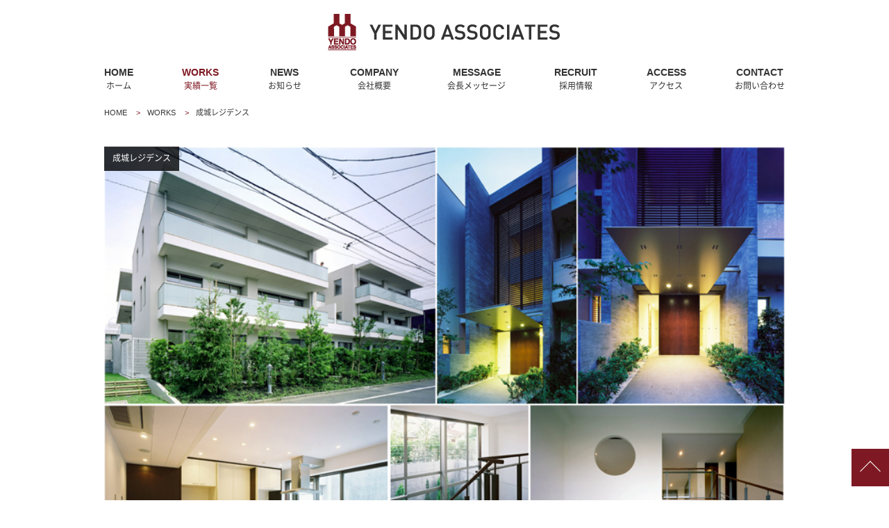

--- FILE ---
content_type: text/html; charset=UTF-8
request_url: https://www.yendo.co.jp/works/887
body_size: 19109
content:
<!DOCTYPE html>
<html lang="ja" class="no-js no-svg">
<head>
<!-- Global site tag (gtag.js) - Google Analytics -->
<script async src="https://www.googletagmanager.com/gtag/js?id=G-ZGXZT48VGB"></script>
<script>
  window.dataLayer = window.dataLayer || [];
  function gtag(){dataLayer.push(arguments);}
  gtag('js', new Date());

  gtag('config', 'G-ZGXZT48VGB');
  gtag('config', 'G-5HB5TDB3DY');
</script>
<meta charset="UTF-8">
<meta http-equiv="X-UA-Compatible" content="IE=9;IE=10;IE=edge,chrome=1">
<meta name="viewport" content="width=640">
<link rel="profile" href="http://gmpg.org/xfn/11">
<meta name="format-detection" content="telephone=no">
<meta name="theme-color" content="#fff">
<link rel="shortcut icon" href="/favicon.ico">
<link rel="apple-touch-icon-precomposed" href="/apple-touch-icon.png">

<title>成城レジデンス ｜ 株式会社エンドウ・アソシエイツ</title>
<link rel='dns-prefetch' href='//unpkg.com' />
<link rel='dns-prefetch' href='//use.fontawesome.com' />
<link rel='dns-prefetch' href='//s.w.org' />
		<script type="text/javascript">
			window._wpemojiSettings = {"baseUrl":"https:\/\/s.w.org\/images\/core\/emoji\/13.0.0\/72x72\/","ext":".png","svgUrl":"https:\/\/s.w.org\/images\/core\/emoji\/13.0.0\/svg\/","svgExt":".svg","source":{"concatemoji":"https:\/\/www.yendo.co.jp\/wp-includes\/js\/wp-emoji-release.min.js?ver=5.5.17"}};
			!function(e,a,t){var n,r,o,i=a.createElement("canvas"),p=i.getContext&&i.getContext("2d");function s(e,t){var a=String.fromCharCode;p.clearRect(0,0,i.width,i.height),p.fillText(a.apply(this,e),0,0);e=i.toDataURL();return p.clearRect(0,0,i.width,i.height),p.fillText(a.apply(this,t),0,0),e===i.toDataURL()}function c(e){var t=a.createElement("script");t.src=e,t.defer=t.type="text/javascript",a.getElementsByTagName("head")[0].appendChild(t)}for(o=Array("flag","emoji"),t.supports={everything:!0,everythingExceptFlag:!0},r=0;r<o.length;r++)t.supports[o[r]]=function(e){if(!p||!p.fillText)return!1;switch(p.textBaseline="top",p.font="600 32px Arial",e){case"flag":return s([127987,65039,8205,9895,65039],[127987,65039,8203,9895,65039])?!1:!s([55356,56826,55356,56819],[55356,56826,8203,55356,56819])&&!s([55356,57332,56128,56423,56128,56418,56128,56421,56128,56430,56128,56423,56128,56447],[55356,57332,8203,56128,56423,8203,56128,56418,8203,56128,56421,8203,56128,56430,8203,56128,56423,8203,56128,56447]);case"emoji":return!s([55357,56424,8205,55356,57212],[55357,56424,8203,55356,57212])}return!1}(o[r]),t.supports.everything=t.supports.everything&&t.supports[o[r]],"flag"!==o[r]&&(t.supports.everythingExceptFlag=t.supports.everythingExceptFlag&&t.supports[o[r]]);t.supports.everythingExceptFlag=t.supports.everythingExceptFlag&&!t.supports.flag,t.DOMReady=!1,t.readyCallback=function(){t.DOMReady=!0},t.supports.everything||(n=function(){t.readyCallback()},a.addEventListener?(a.addEventListener("DOMContentLoaded",n,!1),e.addEventListener("load",n,!1)):(e.attachEvent("onload",n),a.attachEvent("onreadystatechange",function(){"complete"===a.readyState&&t.readyCallback()})),(n=t.source||{}).concatemoji?c(n.concatemoji):n.wpemoji&&n.twemoji&&(c(n.twemoji),c(n.wpemoji)))}(window,document,window._wpemojiSettings);
		</script>
		<style type="text/css">
img.wp-smiley,
img.emoji {
	display: inline !important;
	border: none !important;
	box-shadow: none !important;
	height: 1em !important;
	width: 1em !important;
	margin: 0 .07em !important;
	vertical-align: -0.1em !important;
	background: none !important;
	padding: 0 !important;
}
</style>
	<link rel='stylesheet' id='wp-block-library-css'  href='https://www.yendo.co.jp/wp-includes/css/dist/block-library/style.min.css?ver=5.5.17' type='text/css' media='all' />
<link rel='stylesheet' id='h_do-style-mCustomScrollbar-css'  href='https://www.yendo.co.jp/wp-content/themes/h-do/assets/css/jquery.mCustomScrollbar.css?ver=5.5.17' type='text/css' media='all' />
<link rel='stylesheet' id='h_do-style-swiper-css'  href='https://unpkg.com/swiper/swiper-bundle.min.css?ver=5.5.17' type='text/css' media='all' />
<link rel='stylesheet' id='h_do-style-colorbox-css'  href='https://www.yendo.co.jp/wp-content/themes/h-do/assets/css/colorbox.css?ver=5.5.17' type='text/css' media='all' />
<link rel='stylesheet' id='h_do-style-menu_trigger-css'  href='https://www.yendo.co.jp/wp-content/themes/h-do/assets/css/menu_trigger.css?ver=5.5.17' type='text/css' media='all' />
<link rel='stylesheet' id='h_do-style-icon-css'  href='https://www.yendo.co.jp/wp-content/themes/h-do/assets/css/style.css?ver=5.5.17' type='text/css' media='all' />
<link rel='stylesheet' id='h_do-style-common-css'  href='https://www.yendo.co.jp/wp-content/themes/h-do/assets/css/common.css?ver=5.5.17' type='text/css' media='all' />
<link rel='stylesheet' id='font-awesome-official-css'  href='https://use.fontawesome.com/releases/v5.14.0/css/all.css' type='text/css' media='all' integrity="sha384-HzLeBuhoNPvSl5KYnjx0BT+WB0QEEqLprO+NBkkk5gbc67FTaL7XIGa2w1L0Xbgc" crossorigin="anonymous" />
<link rel='stylesheet' id='font-awesome-official-v4shim-css'  href='https://use.fontawesome.com/releases/v5.14.0/css/v4-shims.css' type='text/css' media='all' integrity="sha384-9aKO2QU3KETrRCCXFbhLK16iRd15nC+OYEmpVb54jY8/CEXz/GVRsnM73wcbYw+m" crossorigin="anonymous" />
<style id='font-awesome-official-v4shim-inline-css' type='text/css'>
@font-face {
font-family: "FontAwesome";
src: url("https://use.fontawesome.com/releases/v5.14.0/webfonts/fa-brands-400.eot"),
		url("https://use.fontawesome.com/releases/v5.14.0/webfonts/fa-brands-400.eot?#iefix") format("embedded-opentype"),
		url("https://use.fontawesome.com/releases/v5.14.0/webfonts/fa-brands-400.woff2") format("woff2"),
		url("https://use.fontawesome.com/releases/v5.14.0/webfonts/fa-brands-400.woff") format("woff"),
		url("https://use.fontawesome.com/releases/v5.14.0/webfonts/fa-brands-400.ttf") format("truetype"),
		url("https://use.fontawesome.com/releases/v5.14.0/webfonts/fa-brands-400.svg#fontawesome") format("svg");
}

@font-face {
font-family: "FontAwesome";
src: url("https://use.fontawesome.com/releases/v5.14.0/webfonts/fa-solid-900.eot"),
		url("https://use.fontawesome.com/releases/v5.14.0/webfonts/fa-solid-900.eot?#iefix") format("embedded-opentype"),
		url("https://use.fontawesome.com/releases/v5.14.0/webfonts/fa-solid-900.woff2") format("woff2"),
		url("https://use.fontawesome.com/releases/v5.14.0/webfonts/fa-solid-900.woff") format("woff"),
		url("https://use.fontawesome.com/releases/v5.14.0/webfonts/fa-solid-900.ttf") format("truetype"),
		url("https://use.fontawesome.com/releases/v5.14.0/webfonts/fa-solid-900.svg#fontawesome") format("svg");
}

@font-face {
font-family: "FontAwesome";
src: url("https://use.fontawesome.com/releases/v5.14.0/webfonts/fa-regular-400.eot"),
		url("https://use.fontawesome.com/releases/v5.14.0/webfonts/fa-regular-400.eot?#iefix") format("embedded-opentype"),
		url("https://use.fontawesome.com/releases/v5.14.0/webfonts/fa-regular-400.woff2") format("woff2"),
		url("https://use.fontawesome.com/releases/v5.14.0/webfonts/fa-regular-400.woff") format("woff"),
		url("https://use.fontawesome.com/releases/v5.14.0/webfonts/fa-regular-400.ttf") format("truetype"),
		url("https://use.fontawesome.com/releases/v5.14.0/webfonts/fa-regular-400.svg#fontawesome") format("svg");
unicode-range: U+F004-F005,U+F007,U+F017,U+F022,U+F024,U+F02E,U+F03E,U+F044,U+F057-F059,U+F06E,U+F070,U+F075,U+F07B-F07C,U+F080,U+F086,U+F089,U+F094,U+F09D,U+F0A0,U+F0A4-F0A7,U+F0C5,U+F0C7-F0C8,U+F0E0,U+F0EB,U+F0F3,U+F0F8,U+F0FE,U+F111,U+F118-F11A,U+F11C,U+F133,U+F144,U+F146,U+F14A,U+F14D-F14E,U+F150-F152,U+F15B-F15C,U+F164-F165,U+F185-F186,U+F191-F192,U+F1AD,U+F1C1-F1C9,U+F1CD,U+F1D8,U+F1E3,U+F1EA,U+F1F6,U+F1F9,U+F20A,U+F247-F249,U+F24D,U+F254-F25B,U+F25D,U+F267,U+F271-F274,U+F279,U+F28B,U+F28D,U+F2B5-F2B6,U+F2B9,U+F2BB,U+F2BD,U+F2C1-F2C2,U+F2D0,U+F2D2,U+F2DC,U+F2ED,U+F328,U+F358-F35B,U+F3A5,U+F3D1,U+F410,U+F4AD;
}
</style>
<script type='text/javascript' src='https://www.yendo.co.jp/wp-includes/js/jquery/jquery.js?ver=1.12.4-wp' id='jquery-core-js'></script>
<link rel="https://api.w.org/" href="https://www.yendo.co.jp/wp-json/" /><link rel="alternate" type="application/json" href="https://www.yendo.co.jp/wp-json/wp/v2/works/887" /><link rel="EditURI" type="application/rsd+xml" title="RSD" href="https://www.yendo.co.jp/xmlrpc.php?rsd" />
<link rel="wlwmanifest" type="application/wlwmanifest+xml" href="https://www.yendo.co.jp/wp-includes/wlwmanifest.xml" /> 
<link rel='prev' title='ブリリア外苑出羽坂' href='https://www.yendo.co.jp/works/885' />
<link rel='next' title='西友ひたち野うしく店' href='https://www.yendo.co.jp/works/888' />
<meta name="generator" content="WordPress 5.5.17" />
<link rel="canonical" href="https://www.yendo.co.jp/works/887" />
<link rel='shortlink' href='https://www.yendo.co.jp/?p=887' />
<link rel="alternate" type="application/json+oembed" href="https://www.yendo.co.jp/wp-json/oembed/1.0/embed?url=https%3A%2F%2Fwww.yendo.co.jp%2Fworks%2F887" />
<link rel="alternate" type="text/xml+oembed" href="https://www.yendo.co.jp/wp-json/oembed/1.0/embed?url=https%3A%2F%2Fwww.yendo.co.jp%2Fworks%2F887&#038;format=xml" />
<style type="text/css">.recentcomments a{display:inline !important;padding:0 !important;margin:0 !important;}</style></head>

<body class="works-template-default single single-works postid-887 loading">
<div id="loader">
<div class="loader_inside">
<div class="circle">Loading...</div>
<span class="percent"><span class="count">0</span>%</span></div>
</div>
<div id="load_imgs"> </div>
<div id="wrapper">
<header id="header">
<div class="inside">
<h1 class="site-title"><a href="/" rel="home" title="株式会社エンドウ・アソシエイツ"><img src="https://www.yendo.co.jp/wp-content/themes/h-do/assets/img/logo.png" alt="株式会社エンドウ・アソシエイツ"></a></h1>

<nav id="site-navigation" class="navigation" role="navigation">
<div class="menu-gnavi-container"><ul id="gnavi" class="menu"><li id="menu-item-21" class="menu-item menu-item-type-post_type menu-item-object-page menu-item-home menu-item-21"><a href="https://www.yendo.co.jp/"><strong>HOME</strong><span class="menu-item-description">ホーム</span></a></li>
<li id="menu-item-22" class="menu-item menu-item-type-custom menu-item-object-custom menu-item-22 current-menu-item"><a href="/works/"><strong>WORKS</strong><span class="menu-item-description">実績一覧</span></a></li>
<li id="menu-item-23" class="menu-item menu-item-type-custom menu-item-object-custom menu-item-23"><a href="/news/"><strong>NEWS</strong><span class="menu-item-description">お知らせ</span></a></li>
<li id="menu-item-20" class="menu-item menu-item-type-post_type menu-item-object-page menu-item-20"><a href="https://www.yendo.co.jp/company"><strong>COMPANY</strong><span class="menu-item-description">会社概要</span></a></li>
<li id="menu-item-19" class="menu-item menu-item-type-post_type menu-item-object-page menu-item-19"><a href="https://www.yendo.co.jp/message"><strong>MESSAGE</strong><span class="menu-item-description">会長メッセージ</span></a></li>
<li id="menu-item-18" class="menu-item menu-item-type-post_type menu-item-object-page menu-item-18"><a href="https://www.yendo.co.jp/recruit"><strong>RECRUIT</strong><span class="menu-item-description">採用情報</span></a></li>
<li id="menu-item-17" class="menu-item menu-item-type-post_type menu-item-object-page menu-item-17"><a href="https://www.yendo.co.jp/access"><strong>ACCESS</strong><span class="menu-item-description">アクセス</span></a></li>
<li id="menu-item-16" class="menu-item menu-item-type-post_type menu-item-object-page menu-item-16"><a href="https://www.yendo.co.jp/contact"><strong>CONTACT</strong><span class="menu-item-description">お問い合わせ</span></a></li>
</ul></div></nav>
<!-- #site-navigation --> 
</div>
</header>
<!-- #header -->

<main id="main" class="site-main" role="main">

<div class="breadcrumbs" typeof="BreadcrumbList" vocab="https://schema.org/">
<div class="inside">
<!-- Breadcrumb NavXT 6.6.0 -->
<span property="itemListElement" typeof="ListItem"><a property="item" typeof="WebPage" title="Go to 株式会社エンドウ・アソシエイツ." href="https://www.yendo.co.jp" class="home" ><span property="name">HOME</span></a><meta property="position" content="1"></span> <em>&gt;</em><span property="itemListElement" typeof="ListItem"><a property="item" typeof="WebPage" title="Go to WORKS." href="https://www.yendo.co.jp/works" class="post post-works-archive" ><span property="name">WORKS</span></a><meta property="position" content="2"></span> <em>&gt;</em><span property="itemListElement" typeof="ListItem"><span property="name" class="post post-works current-item">成城レジデンス</span><meta property="url" content="https://www.yendo.co.jp/works/887"><meta property="position" content="3"></span></div>
</div>



<div class="inside">

<div id="primary" class="content-area works_detail">


<ul class="img">
<li class="each_img fi fi_under">
<img src="https://www.yendo.co.jp/wp-content/uploads/2020/09/128.jpg" alt="成城レジデンス">
<h5>成城レジデンス</h5></li>
</ul>

<div class="info">
<h3>成城レジデンス</h3>

<div class="works_body">

<div class="works_body_comment">


</div>

<div class="works_body_spec">

<table class="works_table">
<tr>
<th>所在地</th>
<td>東京都・世田谷区</td>
</tr>
<tr>
<th>延べ面積</th>
<td>1,137m<sup><small>2</small></sup></td>
</tr>
<tr>
<th>戸数</th>
<td>16戸</td>
</tr>
<tr>
<th>構造</th>
<td>RC</td>
</tr>
<tr>
<th>階数</th>
<td>3/1階</td>
</tr>
<tr>
<th>タイプ</th>
<td>中廊下</td>
</tr>
<tr>
<th>竣工</th>
<td>2006年</td>
</tr>
</table>

</div>

</div>

<div class="works_bottom">


</div>

</div>


<div class="link_c">
<a href="" class="back">検索結果へ戻る</a> 
</div>

</div>
<!-- #primary -->

</div>
<!-- .inside -->

</main>
<!-- #main -->

<footer id="footer" class="site-footer" role="contentinfo">
<div class="inside">

<nav class="navigation">
<div class="menu-gnavi-container"><ul id="gnavi" class="menu"><li class="menu-item menu-item-type-post_type menu-item-object-page menu-item-home menu-item-21"><a href="https://www.yendo.co.jp/"><strong>HOME</strong><span class="menu-item-description">ホーム</span></a></li>
<li class="menu-item menu-item-type-custom menu-item-object-custom menu-item-22 current-menu-item"><a href="/works/"><strong>WORKS</strong><span class="menu-item-description">実績一覧</span></a></li>
<li class="menu-item menu-item-type-custom menu-item-object-custom menu-item-23"><a href="/news/"><strong>NEWS</strong><span class="menu-item-description">お知らせ</span></a></li>
<li class="menu-item menu-item-type-post_type menu-item-object-page menu-item-20"><a href="https://www.yendo.co.jp/company"><strong>COMPANY</strong><span class="menu-item-description">会社概要</span></a></li>
<li class="menu-item menu-item-type-post_type menu-item-object-page menu-item-19"><a href="https://www.yendo.co.jp/message"><strong>MESSAGE</strong><span class="menu-item-description">会長メッセージ</span></a></li>
<li class="menu-item menu-item-type-post_type menu-item-object-page menu-item-18"><a href="https://www.yendo.co.jp/recruit"><strong>RECRUIT</strong><span class="menu-item-description">採用情報</span></a></li>
<li class="menu-item menu-item-type-post_type menu-item-object-page menu-item-17"><a href="https://www.yendo.co.jp/access"><strong>ACCESS</strong><span class="menu-item-description">アクセス</span></a></li>
<li class="menu-item menu-item-type-post_type menu-item-object-page menu-item-16"><a href="https://www.yendo.co.jp/contact"><strong>CONTACT</strong><span class="menu-item-description">お問い合わせ</span></a></li>
</ul></div></nav>
<!-- .navigation -->

<ul class="links">
<li><a href="/site-policy/">サイトポリシー</a></li>
<li><a href="/privacy-policy/">個人情報保護方針</a></li>
</ul>

<address>
<h6>株式会社　エンドウ・アソシエイツ</h6>
<p>〒105-0014　東京都港区芝1-10-13芝日景有楽ビル8F<br>
TEL 03-3454-3181（代）</p>
</address>

<p class="copyright">Copyright 2020 &copy; YENDO ASSOCIATES All rights reserved</p>

</div>
<!-- .inside --> 
</footer>
<!-- #colophon -->

<div id="to_top"><a href="#wrapper"></a></div>

</div>
<!-- #wrapper -->

<script type='text/javascript' src='https://www.yendo.co.jp/wp-content/themes/h-do/assets/js/jquery.mCustomScrollbar.concat.min.js?ver=1.0' id='h_do-script-mCustomScrollbar-js'></script>
<script type='text/javascript' src='https://unpkg.com/swiper/swiper-bundle.min.js?ver=1.0' id='h_do-script-swiper-js'></script>
<script type='text/javascript' src='https://www.yendo.co.jp/wp-content/themes/h-do/assets/js/jquery.colorbox-min.js?ver=1.0' id='h_do-script-colorbox-js'></script>
<script type='text/javascript' src='https://www.yendo.co.jp/wp-content/themes/h-do/assets/js/common.js?ver=1.0' id='h_do-script-common-js'></script>
<script type='text/javascript' src='https://www.yendo.co.jp/wp-includes/js/wp-embed.min.js?ver=5.5.17' id='wp-embed-js'></script>

<div id="drawer">
<div class="drawer_inside">
<nav class="navigation">
<div class="menu-gnavi-container"><ul id="gnavi" class="menu"><li class="menu-item menu-item-type-post_type menu-item-object-page menu-item-home menu-item-21"><a href="https://www.yendo.co.jp/"><strong>HOME</strong><span class="menu-item-description">ホーム</span></a></li>
<li class="menu-item menu-item-type-custom menu-item-object-custom menu-item-22 current-menu-item"><a href="/works/"><strong>WORKS</strong><span class="menu-item-description">実績一覧</span></a></li>
<li class="menu-item menu-item-type-custom menu-item-object-custom menu-item-23"><a href="/news/"><strong>NEWS</strong><span class="menu-item-description">お知らせ</span></a></li>
<li class="menu-item menu-item-type-post_type menu-item-object-page menu-item-20"><a href="https://www.yendo.co.jp/company"><strong>COMPANY</strong><span class="menu-item-description">会社概要</span></a></li>
<li class="menu-item menu-item-type-post_type menu-item-object-page menu-item-19"><a href="https://www.yendo.co.jp/message"><strong>MESSAGE</strong><span class="menu-item-description">会長メッセージ</span></a></li>
<li class="menu-item menu-item-type-post_type menu-item-object-page menu-item-18"><a href="https://www.yendo.co.jp/recruit"><strong>RECRUIT</strong><span class="menu-item-description">採用情報</span></a></li>
<li class="menu-item menu-item-type-post_type menu-item-object-page menu-item-17"><a href="https://www.yendo.co.jp/access"><strong>ACCESS</strong><span class="menu-item-description">アクセス</span></a></li>
<li class="menu-item menu-item-type-post_type menu-item-object-page menu-item-16"><a href="https://www.yendo.co.jp/contact"><strong>CONTACT</strong><span class="menu-item-description">お問い合わせ</span></a></li>
</ul></div></nav>
<!-- .navigation -->
</div>
</div>

<div id="menu_bt">
<button type="button" class="menu-trigger"> <span></span> <span></span> <span></span> </button>
</div>

</body>
</html>

--- FILE ---
content_type: text/css
request_url: https://www.yendo.co.jp/wp-content/themes/h-do/assets/css/style.css?ver=5.5.17
body_size: 814
content:
@font-face {
  font-family: 'icomoon';
  src:  url('fonts/icomoon.eot?7imylj');
  src:  url('fonts/icomoon.eot?7imylj#iefix') format('embedded-opentype'),
    url('fonts/icomoon.ttf?7imylj') format('truetype'),
    url('fonts/icomoon.woff?7imylj') format('woff'),
    url('fonts/icomoon.svg?7imylj#icomoon') format('svg');
  font-weight: normal;
  font-style: normal;
  font-display: block;
}

[class^="icon-"], [class*=" icon-"] {
  /* use !important to prevent issues with browser extensions that change fonts */
  font-family: 'icomoon' !important;
  speak: never;
  font-style: normal;
  font-weight: normal;
  font-variant: normal;
  text-transform: none;
  line-height: 1;

  /* Better Font Rendering =========== */
  -webkit-font-smoothing: antialiased;
  -moz-osx-font-smoothing: grayscale;
}

.icon-arrow3_bak:before {
  content: "\e901";
}
.icon-arrow3:before {
  content: "\e900";
}


--- FILE ---
content_type: text/css
request_url: https://www.yendo.co.jp/wp-content/themes/h-do/assets/css/common.css?ver=5.5.17
body_size: 59827
content:
@charset "utf-8";
/* CSS Document */
@font-face {
  font-family: 'Noto Sans Japanese';
  font-style: normal;
  font-weight: 400;
  src: url('fonts/NotoSansJP-Regular_subset.woff') format('woff');
}
@font-face {
  font-family: 'Noto Sans Japanese';
  font-style: normal;
  font-weight: bold;
  src: url('fonts/NotoSansJP-Medium_subset.woff') format('woff');
}
/* =Reset default browser CSS.
-------------------------------------------------------------- */
article, aside, details, figcaption, figure, footer, header, hgroup, nav, section {
  display: block;
} /*for under HTML5*/
audio, canvas, video {
  display: inline-block;
  *display: inline;
  *zoom: 1;
}
audio:not([controls]) {
  display: none;
}
[hidden] {
  display: none;
}
/*
::-moz-selection {  text-shadow: none; }
::selection {  text-shadow: none; }
*/
html, body, div, span, applet, object, iframe, h1, h2, h3, h4, h5, h6, p, blockquote, pre, a, abbr, acronym, address, big, cite, code, del, dfn, em, font, img, ins, kbd, q, s, samp, small, strike, strong, sub, sup, tt, var, b, u, i, center, dl, dt, dd, ol, ul, li, fieldset, form, label, legend, table, caption, tbody, tfoot, thead, tr, th, td {
  border: 0;
  margin: 0;
  padding: 0;
  vertical-align: baseline;
}
html {
  font-size: 100%;
  -webkit-text-size-adjust: 100%;
  -ms-text-size-adjust: 100%;
}
body {
  line-height: 1;
}
h1, h2, h3, h4, h5, h6 {
  clear: both;
  font-weight: normal;
}
ol, ul {
  list-style: none;
}
blockquote {
  quotes: none;
}
blockquote:before, blockquote:after {
  content: '';
  content: none;
}
del {
  text-decoration: line-through;
}
/* tables still need 'cellspacing="0"' in the markup */
table {
  border-collapse: collapse;
  border-spacing: 0;
}
a img {
  border: none;
}
em {
  font-style: normal;
}
/* =Global Elements
-------------------------------------------------------------- */
/* Main global 'theme' and typographic styles */
* {
  padding: 0;
  margin: 0;
}
html {
  height: 100%;
}
body {
  font-family: Arial, Helvetica, 'Noto Sans Japanese', "ヒラギノ角ゴ Pro W3", "Hiragino Kaku Gothic Pro", "メイリオ", Meiryo, Osaka, "ＭＳ Ｐゴシック", "MS PGothic", sans-serif;
  font-size: 16px;
  line-height: 1.6;
  color: #333;
  padding: 0;
  margin: 0;
  height: 100%;
}
/* Text elements */
p {
  background: url(../img/p_bg.gif);
  margin-bottom: 20px;
}
ul {
  list-style: none;
  margin: 0;
}
ol {
  margin: 0;
}
dl {}
dt {}
dd {}
b, strong {
  font-weight: bold;
}
cite, em, i {
  font-style: normal;
}
ins {
  text-decoration: none;
}
blockquote {}
blockquote cite, blockquote em, blockquote i {
  font-style: normal;
}
pre {}
abbr, acronym {}
sup, sub {
  height: 0;
  line-height: 1;
  position: relative;
  vertical-align: baseline;
}
sup {
  bottom: 1ex;
}
sub {
  top: .5ex;
}
input[type="text"], input[type="email"], textarea {
  display: block;
  border: 1px solid #ccc;
  box-shadow: inset 1px 1px 1px rgba(0, 0, 0, 0.1);
  -moz-box-shadow: inset 1px 1px 1px rgba(0, 0, 0, 0.1);
  -webkit-box-shadow: inset 1px 1px 1px rgba(0, 0, 0, 0.1);
  padding: 7px;
}
a:link {
  text-decoration: none;
  color: #333;
  transition: ease-in 0.2s;
}
a:visited {
  color: #333;
}
a:active, a:hover, button:active, button:hover {
  text-decoration: none;
  filter: alpha(opacity=75);
  -moz-opacity: 0.75;
  opacity: 0.75;
}
a:focus, button:focus {
  outline: none;
}
a img {}
main {
  display: block;
}
hr {
  display: none;
}
section {
  float: none;
  clear: both;
  position: relative;
  overflow: hidden;
  min-height: 1em;
}
/* Text meant only for screen readers */
.screen-reader-text {
  position: absolute;
  left: -9000px;
}
/* HTML5 FIX */
abbr[title] {}
blockquote {
  margin: 0;
}
dfn {
  font-style: italic;
}
ins {
  text-decoration: none;
}
mark {
  font-style: italic;
  font-weight: bold;
}
q {
  quotes: none;
}
q:before, q:after {
  content: "";
  content: none;
}
nav ul, nav ol {
  list-style: none;
  list-style-image: none;
  margin: 0;
  padding: 0;
}
img {
  border: 0;
  -ms-interpolation-mode: bicubic;
}
svg:not(:root) {
  overflow: hidden;
}
figure {
  margin: 0;
}
form {
  margin: 0;
}
fieldset {
  border: 0;
  margin: 0;
  padding: 0;
}
label {
  cursor: pointer;
}
legend {
  border: 0;
  *margin-left: -7px;
  padding: 0;
  white-space: normal;
}
input, select, textarea {
  -webkit-appearance: none;
  -moz-appearance: none;
  appearance: none;
}
a, button {
  -webkit-tap-highlight-color: rgba(0, 0, 0, 0);
}
button, input, select, textarea {
  font-size: 100%;
  margin: 0;
  vertical-align: baseline;
  *vertical-align: middle;
}
button, input {
  line-height: normal;
}
button, input[type="button"], input[type="reset"], input[type="submit"] {
  cursor: pointer;
  -webkit-appearance: button;
  *overflow: visible;
  border: none;
}
button, input[type="button"]:hover, input[type="reset"]:hover, input[type="submit"]:hover {}
button[disabled], input[disabled] {
  cursor: default;
}
input[type="checkbox"], input[type="radio"] {
  box-sizing: border-box;
  padding: 0;
  *width: 13px;
  *height: 13px;
}
input[type="search"] {
  -webkit-appearance: textfield;
  -moz-box-sizing: content-box;
  -webkit-box-sizing: content-box;
  box-sizing: content-box;
}
input[type="search"]::-webkit-search-decoration, input[type="search"]::-webkit-search-cancel-button {
  -webkit-appearance: none;
}
button::-moz-focus-inner, input::-moz-focus-inner {
  border: 0;
  padding: 0;
}
textarea {
  overflow: auto;
  vertical-align: top;
  resize: vertical;
}
input:valid, textarea:valid {}
input:invalid, textarea:invalid {}
table {
  border-collapse: collapse;
}
td {}
.chromeframe {
  margin: 0.2em 0;
  color: black;
  padding: 0.2em 0;
}
@media only screen and (min-width: 35em) {}
.ir {
  display: block;
  border: 0;
  text-indent: -999em;
  overflow: hidden;
  background-color: transparent;
  background-repeat: no-repeat;
  text-align: left;
  direction: ltr;
  *line-height: 0;
}
.ir br {
  display: none;
}
.hidden {
  display: none !important;
  visibility: hidden;
}
.visuallyhidden {
  border: 0;
  clip: rect(0 0 0 0);
  height: 1px;
  margin: -1px;
  overflow: hidden;
  padding: 0;
  position: absolute;
  width: 1px;
}
.visuallyhidden.focusable:active, .visuallyhidden.focusable:focus {
  clip: auto;
  height: auto;
  margin: 0;
  overflow: visible;
  position: static;
  width: auto;
}
.invisible {
  visibility: hidden;
}
.clearfix:before, .clearfix:after {
  content: "";
  display: table;
}
.clearfix:after {
  clear: both;
}
.clearfix {
  *zoom: 1;
}
/* =Layout
-------------------------------------------------------------- */
.sp {
  display: none !important;
}
img{
max-width: 100%;
}
body::after {
  content: "";
  display: block;
  z-index: 1;
  transition: ease-in 0.5s;
  border-bottom: 50vh solid #70161F;
  border-left: 50vw solid #70161F;
  border-top: 50vh solid #70161F;
  border-right: 50vw solid #70161F;
  position: fixed;
  top: 100%;
  left: 0;
  right: 0;
  bottom: 0;
  opacity: 0;
}
body.loading::after {
  border-bottom: 50vh solid #70161F;
  border-left: 50vw solid #7e1923;
  border-top: 50vh solid #70161F;
  border-right: 50vw solid #7e1923;
  top: 0;
  left: 0;
  right: 0;
  bottom: 0;
  z-index: 999;
  opacity: 1;
}
#wrapper {
  width: 100%;
  position: relative;
  height: auto !important;
  height: 100%;
  min-height: 100%;
}
.loading #wrapper {
  opacity: 0;
}
.inside {
  width: 980px;
  margin: 0 auto;
  position: relative;
}
#menu_bt {
  position: fixed;
  right: 20px;
  top: 20px;
  z-index: 9999;
  display: none;
}
#header {
  padding: 20px 0;
  width: 100%;
  background: rgba(255, 255, 255, 1);
  z-index: 9999;
  overflow: hidden;
  position: fixed;
}
#header .site-title {
  width: auto;
  text-align: center;
  margin: 0 0 20px;
  line-height: 0;
  font-size: 0;
  transition: ease-in 0.2s;
  height: 53px;
  overflow: hidden;
}
.shlink #header .site-title {
  height: 0;
  margin: 0;
}
#header .navigation .menu {
  display: -webkit-flex;
  display: flex;
  justify-content: space-between;
}
#header .navigation li {}
#header .navigation li a {
  display: block;
  text-align: center;
  font-size: 14px;
}
#header .navigation li a:hover, #header .navigation li.current-menu-item a {
  color: #7e1923;
}
#header .navigation li a span {
  display: block;
  font-size: 12px;
}
#main {
  padding: 154px 0 440px;
}
.post-type-archive-works #main,
.home #main{
  padding: 154px 0 330px;
}
#footer {
  position: absolute;
  bottom: 0;
  left: 0;
  width: 100%;
  background: #000;
  color: #fff;
  padding: 60px 0;
}
#footer p {
  margin: 0;
}
#footer .navigation {
  margin: 0 0 40px;
}
#footer .navigation li {
  display: inline-block;
  margin: 0 40px 0 0;
}
#footer .navigation li a {
  font-size: 14px;
  color: #fff;
  text-align: center;
}
#footer .navigation li a strong {
  font-weight: normal;
}
#footer .navigation li a span {
  display: block;
  font-size: 10px;
}
#footer .links {
  margin: 0 0 40px;
}
#footer .links li {
  display: inline-block;
  margin: 0 20px 0 0;
}
#footer .links li a {
  font-size: 12px;
  color: #fff;
}
#footer address {
  font-size: 12px;
  font-style: normal;
}
#footer address h6 {
  font-size: 12px;
  margin: 0 0 5px;
}
#footer p.copyright {
  margin: 0;
  text-align: center;
  font-size: 11px;
  position: absolute;
  right: 0;
  bottom: 0;
}
/* Parts */
.bt {
  position: relative;
  float: none;
  clear: both;
  margin: 40px 0;
  text-align: center;
}
.bt a, .bt button {
  display: inline-block;
  margin: 0 20px;
  padding: 20px 40px;
  background: #7e1923;
  color: #fff;
  font-size: 16px;
  font-weight: 400;
  position: relative;
  line-height: 1.2;
  min-width: 350px;
  text-decoration: none;
}
.bt a::after, .bt button::after {
  content: "\e900";
  font-family: 'icomoon' !important;
  vertical-align: middle;
  margin: 0 0 0 10px;
  transition: ease-in 0.2s;
  -webkit-transform: translate(0, 0%);
  transform: translate(0, 0%);
  display: inline-block;
}
.bt a:hover::after, .bt button:hover::after {
  -webkit-transform: translate(10px, 0);
  transform: translate(10px, 0);
}
.bt a.back:before, .bt button.back:before {
  content: "\e901";
  font-family: 'icomoon' !important;
  vertical-align: middle;
  margin: 0 10px 0 0;
  transition: ease-in 0.2s;
  -webkit-transform: translate(0, 0%);
  transform: translate(0, 0%);
  display: inline-block;
}
.bt a.back:hover::before, .bt button.back:hover::before {
  -webkit-transform: translate(-10px, 0);
  transform: translate(-10px, 0);
}
.bt a.back::after, .bt button.back::after {
  display: none;
}

.link_c {
  text-align: center;
  margin: 80px 0 40px;
}
.link_c a {
  font-size: 18px;
  letter-spacing: 0.1em;
}
.link_c a::after {
  content: "\e900";
  font-family: 'icomoon' !important;
  color: #7e1923;
  font-size: 25px;
  vertical-align: middle;
  margin: 0 0 0 10px;
  transition: ease-in 0.2s;
  -webkit-transform: translate(0, 0%);
  transform: translate(0, 0%);
  display: inline-block;
}
.link_c a:hover::after {
  -webkit-transform: translate(10px, 0%);
  transform: translate(10px, 0%);
}
.link_c a.back::after {
  display: none;
}
.link_c a.back::before {
  content: "\e901";
  font-family: 'icomoon' !important;
  color: #7e1923;
  font-size: 25px;
  vertical-align: middle;
  margin: 0 10px 0 0;
  transition: ease-in 0.2s;
  -webkit-transform: translate(0, 0%);
  transform: translate(0, 0%);
  display: inline-block;
}
.link_c a.back:hover::before {
  -webkit-transform: translate(-10px, 0%);
  transform: translate(-10px, 0%);
}

.card {
  margin: 0 0 60px;
  overflow: hidden;
  background: #f0f0f0;
  box-shadow: 2px 2px 3px rgba(0, 0, 0, 0.6);
}
.card .img {
  float: right;
  width: 480px;
}
.card .img img {
  display: block;
}
.card .info {
  float: left;
  width: 480px;
  height: 247px;
  position: relative;
}
.card .info p {
  position: absolute;
  top: 50%;
  left: 50%;
  -webkit-transform: translate(-50%, -50%);
  transform: translate(-50%, -50%);
  font-size: 22px;
  line-height: 1.8;
  margin: 0;
  white-space: nowrap;
}
.center {
  text-align: center;
}
.hl_l {
  font-size: 24px;
  margin: 0 0 40px;
  font-weight: bold;
  text-align: center;
  letter-spacing: 0.2em;
}
.hl_m {
  font-size: 20px;
  margin: 0 0 30px;
  font-weight: bold;
  letter-spacing: 0.2em;
}
.hl_m::before {
  content: "";
  width: 20px;
  height: 2px;
  margin: 0 14px 0 0;
  display: inline-block;
  vertical-align: middle;
  background: #7e1923;
  -webkit-transform: translate(0%, -2px);
  transform: translate(0%, -2px);
}

.imgs {
  display: -webkit-flex;
  display: -moz-flex;
  display: -ms-flex;
  display: -o-flex;
  display: flex;
  justify-content: space-between;
  margin: 0 0 60px;
}
.imgs div {
  -webkit-transform: translate(0%, 0%);
  transform: translate(0%, 0%);
  margin: 235px 0 0;
  position: relative;
  z-index: 10;
  transition: ease-out 1.7s;
  transition-delay: 1.5s;
  opacity: 0;
}
.imgs div:nth-child(2) {
  -webkit-transform: translate(0%, 0%);
  transform: translate(0%, 0%);
  position: relative;
  z-index: 5;
  margin: 0;
  transition-delay: 1s;
}
.imgs.comp div {
  opacity: 1;
  -webkit-transform: translate(12%, 0%);
  transform: translate(12%, 0%);
}
.imgs.comp div:nth-child(2) {
  -webkit-transform: translate(-12%, 0%);
  transform: translate(-12%, 0%);
}
.imgs div img {}

.block {
margin: 0 0 40px;
}
.block::after {
	clear:both;
	content:"";
	display:block;
	height:0;
}
.block .info{
float: left;
width: 470px;
}
.block .img,
.block .info2{
float: right;
width: 470px;
}
.gray_bg {
  padding: 40px;
  font-size: 14px;
  line-height: 2;
  background: rgba(0, 0, 0, .05);
}

/* table */
.content-area table {
  border-collapse: collapse;
  margin: 0 0 60px;
  width: 100%;
}
.content-area table th, .content-area table td {
  font-size: 14px;
  line-height: 1.8;
  padding: 20px;
  border-bottom: 1px solid #ccc;
  border-top: 1px solid #ccc;
  text-align: left;
}
.content-area table th {
  width: 220px;
  font-weight: bold;
  position: relative;
}
.content-area table th::before {
  content: "";
  border-right: 1px solid #7e1923;
  position: absolute;
  top: 20px;
  bottom: 20px;
  right: 0;
  display: block;
  width: 0;
}
.content-area table.gray_head th, .content-area table.gray_head td {
  border-bottom: 1px solid #ccc;
  border-top: 1px solid #ccc;
}
.content-area table.gray_head th {
  background: #f0f0f0;
}
.content-area table th::before {
  display: none;
}
.content-area table a{
  color: #7e1923;
  text-decoration: underline;
}
.ness {
  color: #7e1923;
}
input[type="text"], input[type="email"], textarea {
  box-shadow: none;
  border: 1px solid #ccc;
  width: 100%;
  box-sizing: border-box;
  border-radius: 5px;
  padding: 8px;
  font-size: 16px;
  line-height: 1.6;
}
.align_right {
text-align: right;
}
/* #to_top  */
#to_top {
  position: fixed;
  right: 0px;
  bottom: 20px;
  z-index: 8000;
}
#to_top a, #to_top img {
  display: block;
  width: 54px;
  height: 54px;
  line-height: 54px;
  text-align: center;
  color: #fff;
  font-size: 30px;
  background: #7e1923;
  position: relative;
}
#to_top a::after {
  display: block;
  width: 20px;
  height: 20px;
  border-right: #fff 1px solid;
  border-top: #fff 1px solid;
  content: "";
  position: absolute;
  top: 50%;
  left: 50%;
  -webkit-transform: translate(-50%, -25%) rotate(-45deg);
  transform: translate(-50%, -25%) rotate(-45deg);
}
/* .breadcrumbs */
.breadcrumbs {
  font-size: 11px;
  margin: 0 0 40px;
}
.page-id-2 .breadcrumbs {
  display: none;
}
.breadcrumbs em {
  margin: 0 10px;
  color: #7e1923;
}
.page-header {
  margin: 0 0 40px;
}
#main section {
  padding: 60px 0;
}

/* TOP */
#main #visual {
  position: relative;
  padding: 0 0 100px;
}
#visual .swiper-container {
  overflow: visible;
}
#visual .swiper-container .swiper-wrapper {
  background: #000;
  height: 100%;
  height: calc((var(--vh, 1vh) * 100) - 154px);
}
#visual .swiper-container .swiper-wrapper .swiper-slide {
  height: 100%;
}
#visual .swiper-container .swiper-wrapper .swiper-slide .inside_box {
  position: relative;
  height: 100%;
  width: 100%;
  transition: ease-in 15s;
  transition-delay: 1s;
}
#visual .swiper-slide .split_box {
  display: -webkit-flex;
  display: -moz-flex;
  display: -ms-flex;
  display: -o-flex;
  display: flex;
  justify-content: space-between;
  height: 100%;
}
#visual .swiper-slide .split_box .split {
  background: url(../img/top/visual_01_1.jpg) center bottom no-repeat;
  background-size: 110% auto;
  position: relative;
  height: 100%;
  width: 50%;
  transition: ease-in 15s;
  transition-delay: 1s;
}
#visual .swiper-slide .split_box .split:nth-child(2) {
  background: url(../img/top/visual_01_2.jpg) center no-repeat;
  background-size: 110% auto;
}
#visual #visual_02 .inside_box {
  background: url(../img/top/visual_02.jpg) center top no-repeat;
  background-size: cover;
}
#visual #visual_03 .inside_box {
  background: url(../img/top/visual_03.jpg) left bottom no-repeat;
  background-size: cover;
}
#visual #visual_04 .inside_box {
  background: url(../img/top/visual_04.jpg) center top no-repeat;
  background-size: cover;
}
#visual #visual_05 .inside_box {
  background: url(../img/top/visual_05.jpg) center no-repeat;
  background-size: 100% auto;
}
#visual .swiper-slide.swiper-slide-active .split_box .split {
  background: url(../img/top/visual_01_1.jpg) center no-repeat;
  background-size: 130% auto;
}
#visual .swiper-slide.swiper-slide-active .split_box .split:nth-child(2) {
  background: url(../img/top/visual_01_2.jpg) center no-repeat;
  background-size: 130% auto;
}
#visual #visual_02.swiper-slide-active .inside_box {
  background: url(../img/top/visual_02.jpg) center bottom no-repeat;
  background-size: cover;
}
#visual #visual_03.swiper-slide-active .inside_box {
  background: url(../img/top/visual_03.jpg) right bottom no-repeat;
  background-size: cover;
}
#visual #visual_04.swiper-slide-active .inside_box {
  background: url(../img/top/visual_04.jpg) center bottom no-repeat;
  background-size: cover;
}
#visual #visual_05.swiper-slide-active .inside_box {
  background: url(../img/top/visual_05.jpg) center center no-repeat;
  background-size: 130% auto;
}
#visual .swiper-slide h6 {
  position: absolute;
  top: 0;
  font-size: 12px;
  padding: 12px;
  background: rgba(0, 0, 0, 0.75);
  color: #fff;
  line-height: 1.3;
  opacity: 0;
  transition: ease-in .8s;
  transition-delay: 1.5s;
  white-space: nowrap;
}
#visual .swiper-slide.swiper-slide-active h6 {
  opacity: 1;
}
#visual .swiper-slide h5 {
  position: absolute;
  left: 10%;
  bottom: 0;
  background: rgba(0, 0, 0, 0.75);
  color: #fff;
  font-size: 14px;
  padding: 15px;
  line-height: 1.3;
  opacity: 0;
  transition: ease-in .8s;
  transition-delay: 1s;
  white-space: nowrap;
}
#visual .swiper-slide.swiper-slide-active h5 {
  opacity: 1;
  left: 0;
}
#visual .text_box {
  width: 750px;
  box-sizing: border-box;
  z-index: 999;
  position: absolute;
  top: 40%;
  left: 50%;
  -webkit-transform: translate(-50%, -50%);
  transform: translate(-50%, -50%);
  padding: 50px;
  /* Permalink - use to edit and share this gradient: https://colorzilla.com/gradient-editor/#000000+0,000000+100&0+3,0.6+100 */
  background: -moz-linear-gradient(top, rgba(0, 0, 0, 0) 0%, rgba(0, 0, 0, 0) 3%, rgba(0, 0, 0, 0.6) 100%); /* FF3.6-15 */
  background: -webkit-linear-gradient(top, rgba(0, 0, 0, 0) 0%, rgba(0, 0, 0, 0) 3%, rgba(0, 0, 0, 0.6) 100%); /* Chrome10-25,Safari5.1-6 */
  background: linear-gradient(to bottom, rgba(0, 0, 0, 0) 0%, rgba(0, 0, 0, 0) 3%, rgba(0, 0, 0, 0.6) 100%); /* W3C, IE10+, FF16+, Chrome26+, Opera12+, Safari7+ */
  filter: progid:DXImageTransform.Microsoft.gradient(startColorstr='#00000000', endColorstr='#99000000', GradientType=0); /* IE6-9 */
  transition: ease-in 1.5s;
  transition-delay: 1.5s;
  opacity: 1;
}
#visual.end .text_box {
  opacity: 0;
}
#visual .text_box h1 {
  font-size: 50px;
  color: #fff;
  font-weight: bold;
  text-align: center;
  padding: 0 0 30px;
  margin: 0 0 30px;
  position: relative;
}
#visual .text_box h1::after {
  content: "";
  position: absolute;
  bottom: 0%;
  left: 50%;
  -webkit-transform: translate(-50%, -50%);
  transform: translate(-50%, -50%);
  height: 4px;
  width: 100px;
  display: block;
  background: #7e1923;
}
#visual .text_box p {
  font-size: 21px;
  color: #fff;
  font-weight: bold;
  text-align: center;
  margin: 0;
}
#visual .swiper-container .swiper-pagination {}
.swiper-container-horizontal > .swiper-pagination-bullets, .swiper-pagination-custom, .swiper-pagination-fraction {
  bottom: -60px;
  left: 0;
  width: 100%;
}
#visual .swiper-pagination-bullet {
  width: 12px;
  height: 12px;
  display: inline-block;
  border-radius: 100%;
  background: #000;
  opacity: .2;
  margin: 0 10px;
  outline: none;
}
#visual .swiper-pagination-bullet.swiper-pagination-bullet-active {
  background: #7e1923;
  opacity: 1;
}
#visual .swiper-container .swiper-button-prev {}
#visual .swiper-container .swiper-button-next {}
#top_news {}
#top_works h2, #top_news h2, .page-header h2, .page-header .page-title, .entry-header .entry-title {
  margin: 0 0 60px;
  text-align: center;
  font-size: 35px;
  font-weight: bold;
  letter-spacing: 0.1em;
}
#top_works h2::before, #top_news h2::before, #top_works h2::after, #top_news h2::after, .page-header h2::before, .page-header h2::after, .page-header .page-title::before, .entry-header .entry-title::before, .page-header .page-title::after, .entry-header .entry-title::after {
  content: "";
  display: inline-block;
  width: 50px;
  height: 2px;
  background: #7e1923;
  margin: 0 20px;
  vertical-align: middle;
  transform: translate(0, -3px);
}

 .news_new {
  display: inline-block;
  border: #7e1923 1px solid;
  line-height: 16px;
  width: 58px;
  color: #7e1923;
  text-align: center;
  font-size: 11px;
}
.news_cat {
  display: inline-block;
  background: #999;
  line-height: 18px;
  width: 100px;
  color: #fff;
  text-align: center;
  font-size: 11px;
}
.news_cat.news-release {
  background: #555;
}
.news_cat.new-building {
  background: #000;
}

#top_news .news_list {
  height: 300px;
  margin: 0 0 60px;
}
#top_news .news_list ul {}
#top_news .news_list ul li {
  border-bottom: #ccc 1px solid;
}
#top_news .news_list ul li a {
  display: block;
  position: relative;
  padding: 30px 30px 30px 400px;
}
#top_news .news_list ul li a time {
  position: absolute;
  left: 40px;
  top: 30px;
}
#top_news .news_list ul li a .news_new {
  position: absolute;
  left: 170px;
  top: 33px;
}
#top_news .news_list ul li a .news_cat {
  position: absolute;
  left: 260px;
  top: 33px;
}
#top_news .news_list ul li a p {
  margin: 0;
}
.mCS-dark.mCSB_scrollTools .mCSB_dragger .mCSB_dragger_bar {
  background-color: #7e1923;
}
.mCS-dark.mCSB_scrollTools .mCSB_dragger:hover .mCSB_dragger_bar {
  background-color: rgba(126, 25, 35, 0.5);
}

#top_works {
  background: #f0f0f0;
}
#top_works ul {
  display: -webkit-flex;
  display: -moz-flex;
  display: -ms-flex;
  display: -o-flex;
  display: flex;
  justify-content: space-between;
}
#top_works ul > li {
  width: 300px;
  background: #fff;
}
#top_works ul li .img {
  width: 300px;
	overflow: hidden;
	position: relative;
}
#top_works ul li .img .swiper-container {
  width: 100%;
  height: 199px;
  padding: 0 0 60px;
}
#top_works ul li .img .swiper-container .swiper-wrapper {
  height: 199px;
}
#top_works ul li .img .swiper-container .swiper-wrapper .swiper-slide {
  overflow: hidden;
}
#top_works ul li .img .swiper-container .swiper-wrapper .swiper-slide a {}
#top_works ul li .img .swiper-container .swiper-wrapper .swiper-slide a img {
  width: 100%;
}
#top_works ul li .img .swiper-container .swiper-pagination {
  text-align: center;
}
#top_works ul li .swiper-pagination-bullets {
  right: 0;
  top: auto;
  bottom: 20px;
  left: 0;
  transform: translate3d(0px, 0%, 0);
  display: inline-block;
}
#top_works ul li .swiper-pagination-bullets .swiper-pagination-bullet {
  margin: 0 8px;
  outline: none;
  border: none;
}
#top_works ul li .swiper-pagination-bullets .swiper-pagination-bullet.swiper-pagination-bullet-active {
  background: #7e1923;
}
#top_works ul li .info {
  padding: 0px 20px 20px;
}
#top_works ul li .info h3 {
  font-size: 16px;
  font-weight: bold;
  margin: 0 0 20px;
}
#top_works ul li .info h4 {
  font-size: 14px;
  margin: 0 0 20px;
}
#top_works ul li .info ol {
  margin: 0 0 20px;
}
#top_works ul li .info ol li {
  font-size: 14px;
}
#top_works ul li .info ol li::before {
  content: "- ";
  color: #7e1923;
}
#top_works ul li .info p {
  font-size: 14px;
  line-height: 1.8;
  margin: 0;
}
#top_works ul li .bt {
  margin: 0;
}
#top_works ul li .bt a {
  width: 100%;
  min-width: 1px;
  display: block;
  margin: 0;
  border-radius: 0;
  background: #7e1923;
  padding: 15px 0;
  box-shadow: none;
}
#top_links {}
#top_links ul {
  display: -webkit-flex;
  display: -moz-flex;
  display: -ms-flex;
  display: -o-flex;
  display: flex;
  justify-content: space-between;
}
#top_links ul li {
  width: 300px;
  transition: ease-in 0.2s;
  background-size: 100% auto;
  background-position: center;
  background-repeat: no-repeat;
}
#top_links ul li:nth-child(1) {
  background-image: url(../img/top/links_img_01.jpg);
}
#top_links ul li:nth-child(2) {
  background-image: url(../img/top/links_img_02.jpg);
}
#top_links ul li:nth-child(3) {
  background-image: url(../img/top/links_img_03.jpg);
}
#top_links ul li:hover {
  background-size: 110% auto;
}
#top_links ul li a {
  display: block;
  height: 150px;
  position: relative;
  background: rgba(0, 0, 0, 0.2);
  text-align: center;
}
#top_links ul li:hover a {
  background: rgba(0, 0, 0, 0);
	filter:alpha(opacity=100);
	-moz-opacity:1;
	opacity:1;
}
#top_links ul li a::before, #top_links ul li a::after {
  content: "";
  position: absolute;
  display: block;
  width: 20px;
  height: 20px;
  border-left: 1px solid #bbb;
  border-top: 1px solid #bbb;
  left: 20px;
  top: 20px;
  transition: ease-in 0.2s;
  -webkit-transition-delay: .2s;
  transition-delay: .2s;
  z-index: 10;
}
#top_links ul li a::after {
  border-left: none;
  border-top: none;
  border-right: 1px solid #bbb;
  border-bottom: 1px solid #bbb;
  left: auto;
  top: auto;
  right: 20px;
  bottom: 20px;
}
#top_links ul li a:hover::before {
  left: 10px;
  top: 10px;
}
#top_links ul li a:hover::after {
  right: 10px;
  bottom: 10px;
}
#top_links ul li a div {
  position: absolute;
  top: 50%;
  left: 50%;
  -webkit-transform: translate(-50%, -50%);
  transform: translate(-50%, -50%);
  color: #fff;
}
#top_links ul li a strong {
  display: block;
  font-size: 18px;
}
#top_links ul li a span {
  font-size: 12px;
}
/* NEWS */
#news_archive .news_list {
  margin: 0 0 60px;
}
#news_archive ul.news_list li {
  border-bottom: #ccc 1px solid;
  padding: 30px;
}
#news_archive ul.news_list li:first-child {
  padding: 0 30px 30px;
}
#news_archive ul.news_list li h3 {
  margin: 15px 0;
  font-weight: bold;
}
#news_archive ul.news_list li h3::before {
  font-family: fontAwesome;
  content: "\f105";
  margin: 0 5px 0 0;
  color: #7e1923;
}
#news_archive ul.news_list li time {
  font-size: 14px;
}
#news_archive ul.news_list li .news_new {
  margin: 0 0 0 15px;
}
#news_archive ul.news_list li .news_cat {
  margin: 0 0 0 15px;
}
#news_archive ul.news_list li p {
  margin: 0;
  font-size: 13px;
  line-height: 1.8;
}
#news_archive .read-more {
  margin: 0 0 0 10px;
  color: #7e1923;
}
#news_archive .read-more i {
  vertical-align: middle;
}
.content-area .navigation {
  margin: 60px 0;
}
.content-area .navigation .nav-links {
  text-align: center;
}
.content-area .navigation .nav-links .page-numbers {
  margin: 0 10px;
  font-size: 16px;
  display: inline-block;
  width: 50px;
  height: 50px;
  line-height: 50px;
  border: #7e1923 1px solid;
}
.content-area .navigation .nav-links a.page-numbers:hover {
background: #fff;

}
.content-area .navigation .nav-links span.page-numbers {
  border: #ccc 1px solid;
}
.content-area .navigation .nav-links .next, .content-area .navigation .nav-links .prev, .content-area .navigation .nav-links span.dots {
  border: none;
}
.content-area .navigation .nav-links {
  overflow: hidden;
}
.news_content {
  margin: 0 0 60px 0;
}
.news_content h3 {
  margin: 30px 0;
  font-weight: bold;
  font-size: 25px;
}
.news_content time {
  font-size: 16px;
}
.news_content .news_new {
  margin: 0 0 0 15px;
}
.news_content .news_cat {
  margin: 0 0 0 15px;
}
.news_content p {
  font-size: 16px;
  line-height: 2.2;
  margin: 0 0 1em;
}
.news_content .entry-content a {
  color: #7e1923;
  text-decoration: underline;
}
.news_content .entry-content strong {
font-weight: bold;
}
.news_content .entry-content em {
font-style:italic; 
}
.news_content .entry-content blockquote {
padding: 20px;
background: #eee;
margin: 40px 0;
}
.nav-previous {
  float: left;
}
.nav-next {
  float: right;
}
.nav-previous i, .nav-next i {
  color: #7e1923;
}

/* WORKS */
.sort_box {
  background: #f0f0f0;
  padding: 20px;
  margin: 0 0 40px;
  text-align: center;
}
.sort_box label {
  display: inline-block;
  margin: 0 40px 0 0;
  text-align: left;
}
.sort_box label h6 {
  display: inline-block;
  font-size: 14px;
  margin: 0 10px 0 0;
}
.sort_box label select {
  font-family: inherit;
  border: none;
  background: #fff;
  padding: 10px;
  font-size: 13px;
  display: inline-block;
  vertical-align: middle;
  outline: none;
  width: 270px;
}
.sort_box button {
  font-family: inherit;
  display: inline-block;
  padding: 0 20px;
  line-height: 35px;
  text-align: center;
  color: #fff;
  font-size: 14px;
  background: #7e1923;
  position: relative;
}
#works_archive_cover {
padding: 40px;
  background: #EDEDED;
}
.works_archive {
	max-width: 1280px;
	min-width: 980px;
	margin: 0 auto;
}
.works_archive::after {
  clear: both;
  content: "";
  display: block;
  height: 0;
}
.works_archive > li {
  float: left;
  width: calc(50% - 20px);
  margin: 0 40px 40px 0;
}
.works_archive > li:nth-child(2n) {
  margin: 0 0px 40px 0;
}
.works_archive li a {
  display: block;
  background: #fff;
  height: 200px;
}
.works_archive li a:hover {
  background: #7e1923;
  	filter:alpha(opacity=100);
	-moz-opacity:1;
	opacity:1;
	color: #fff;
}
.works_archive li a .info {
  float: left;
  margin: 20px;
  min-width: 230px;
  max-width: calc(100% - 200px - 40px);
  box-sizing: border-box;
  overflow: hidden;
}
.works_archive li a .info h3 {
  font-size: 16px;
  width: 100%;
  margin: 0 0 5px;
  color: #7e1923;
  word-break: break-all;
  white-space: normal;
  box-sizing: border-box;
  overflow: hidden;
  line-height: 1.4;
}
.works_archive li a:hover .info h3 {
  color: #fff;
}
.works_archive li a .info h4{
  margin: 0 0 10px;
}
.works_archive li a .info h4 span{
  font-size: 10px;
  display: inline-block;
  border: 1px solid #999;
  padding: 0 12px;
  line-height: 1.8;
}
.works_archive li a:hover .info h4 span{
  border: 1px solid #fff;
}
.works_archive li a .info ol {
  font-size: 11px;
}
.works_archive li a .info ol li {
  margin: 0 0 4px;
}
.works_archive li a .info ol li:last-child {
  margin: 0;
}
.works_archive li a .info ol li sup {}
.works_archive li a .img {
  float: right;
  width: 200px;
  height: 200px;
  overflow: hidden;
  backface-visibility:hidden;
}
.works_archive li a .img img {
  max-width: none;
  height: 100%;
  width: auto;
  display: block;
  transition:ease-in 1s;
  transform: translate(0,0);
  backface-visibility:hidden;
  overflow: hidden;
}
/*
.works_archive li a:hover .img img {
   animation-name: goandback;
    animation-duration: 10s;
	animation-timing-function: ease-out;
	animation-iteration-count: infinite;
	-webkit-backface-visibility:hidden;
	backface-visibility:hidden;
	overflow: hidden;
}
@keyframes goandback {
    0% {
	transform: translate(0,0);
    }
    45% {
	transform: translate(-33%,0);
    }
    55% {
	transform: translate(-33%,0);
    }
    100% {
	transform: translate(0,0);
    }
}*/
.works_detail {}
.works_detail .img {}
.works_detail .img .each_img {
  position: relative;
  margin: 0 auto 20px;
  display: table;
  width: 100%;
}
.works_detail .img .each_img.vertical {
  width: auto;
}
.works_detail .img .each_img img {
  width: 100%;
}
.works_detail .img .each_img.vertical img {
  width: auto;
  height: auto;
  max-height: 90vh;
}

.works_detail .img .each_img h5 {
  position: absolute;
  left: 0;
  top: 0;
  background: rgba(0, 0, 0, 0.8);
  padding: 8px 12px;
  font-size: 12px;
  color: #fff;
}
.works_detail .info {
  text-align: center;
}
.works_detail .info h3 {
  margin: 30px 0;
  font-size: 30px;
}
.works_detail .info h4 {
  margin: 30px 0;
}
.works_detail .info .works_body {
  display: flex;
  justify-content: space-between;
  -webkit-flex-direction: row-reverse;
  flex-direction: row-reverse;
  margin: 0 0 30px;
}
.works_detail .info .works_body .works_body_comment {
  width: 450px;
  text-align: left;
}
.works_detail .info .works_body .works_body_comment p {
  padding: 40px;
  font-size: 14px;
  line-height: 2;
  background: rgba(0, 0, 0, .05);
}
.works_detail .info .works_body .works_body_spec {}
.works_detail .info .works_body .works_body_spec .works_table {
  margin: 0;
}
.works_detail .info .works_body .works_body_spec .works_table th {
  border: none;
  padding: 0 0 10px;
  width: 120px;
  font-weight: normal;
}
.works_detail .info .works_body .works_body_spec .works_table td {
  border: none;
  padding: 0 0 10px;
}
.works_detail .info .works_body .works_body_spec .works_table tr:last-child th,
.works_detail .info .works_body .works_body_spec .works_table tr:last-child td {
  padding:0;
}

/* message */
.message_contents .hl_l{
letter-spacing: 0.1em;
}
.message_contents img.president{
margin: 0 auto 40px;
display: block;
max-width: 560px;
height: auto;
}
.message_contents p{
margin: 0 0 2em;
line-height: 2.2;
font-size: 16px;
}

/* recruit */
.recruit_img {
margin: 0 0 40px;

}
.recruit_img img {}

.text_contents h3{
font-size: 18px;
margin: 0 0 40px;
}
.text_contents h4{
font-size: 16px;
margin: 0 0 20px;
}
.text_contents h4::before{
content: "";
display: inline-block;
width: 1em;
height: 2px;
margin: 0 10px 0 0;
background: #7e1923;
vertical-align: 0.3em;
}
.text_contents p{
font-size: 14px;
margin: 0 0 40px;
padding: 0 0 40px;
border-bottom: 1px solid #ddd;
}

/* Load Setting */
#loader {
  position: fixed;
  top: 50%;
  left: 50%;
  -webkit-transform: translate(-50%, -50%);
  transform: translate(-50%, -50%);
  z-index: 9999;
}
#loader .percent {
  position: absolute;
  top: 50%;
  left: 50%;
  -webkit-transform: translate(-50%, -50%);
  transform: translate(-50%, -50%);
  font-size: 16px;
  display: block;
  text-align: center;
  color: #fff;
}
#loader .loader_inside {
  position: relative;
}
#loader .circle, #loader .circle:after {
  border-radius: 50%;
  width: 10em;
  height: 10em;
}
#loader .circle {
  font-size: 5px;
  position: relative;
  text-indent: -9999em;
  border-top: 1.1em solid rgba(255, 255, 255, 0.2);
  border-right: 1.1em solid rgba(255, 255, 255, 0.2);
  border-bottom: 1.1em solid rgba(255, 255, 255, 0.2);
  border-left: 1.1em solid #ffffff;
  -webkit-transform: translateZ(0);
  -ms-transform: translateZ(0);
  transform: translateZ(0);
  -webkit-animation: load8 1.1s infinite linear;
  animation: load8 1.1s infinite linear;
}
@-webkit-keyframes load8 {
  0% {
    -webkit-transform: rotate(0deg);
    transform: rotate(0deg);
  }
  100% {
    -webkit-transform: rotate(360deg);
    transform: rotate(360deg);
  }
}
@keyframes load8 {
  0% {
    -webkit-transform: rotate(0deg);
    transform: rotate(0deg);
  }
  100% {
    -webkit-transform: rotate(360deg);
    transform: rotate(360deg);
  }
}
#load_imgs {
  display: none;
}
/* Fade in */
.fi {
  opacity: 0;
  -webkit-transition: .6s;
  transition: .6s;
  -webkit-transition-delay: .3s;
  transition-delay: .3s;
}
.fi_right {
  -webkit-transform: translateX(50px);
  transform: translateX(50px);
}
.fi_left {
  -webkit-transform: translateX(-50px);
  transform: translateX(-50px);
}
.fi_under {
  -webkit-transform: translateY(50px);
  transform: translateY(50px);
}
.fi_upper {
  -webkit-transform: translateY(-50px);
  transform: translateY(-50px);
}
/* フェードイン完了時 */
.comp {
  opacity: 1;
  -webkit-transform: translateX(0);
  transform: translateX(0);
}
#drawer {
  position: fixed;
  width: 100%;
  top: 0;
  left: 0;
  height: 0vh;
  background: rgba(0, 0, 0, 0.7);
  color: #fff;
  text-align: center;
  z-index: 998;
  transition: ease-in 0.5s;
  -webkit-overflow-scrolling: touch;
  overflow: auto;
}
.active #drawer {
  height: 100vh;
}

.mw_wp_form_input .form_confirm {
display: none;
}
.mw_wp_form_confirm .form_input {
display: none;
}

@media screen and (max-width: 640px) {
body {
font-size: 26px;
line-height: 1.8;
}
  .sp {
    display: block !important;
  }
  br.sp {
    display: inline !important;
  }
  .pc {
    display: none !important;
  }
  img {
    max-width: 100%;
  }
  a:active, a:hover {
    text-decoration: none;
    filter: alpha(opacity=100);
    -moz-opacity: 1;
    opacity: 1;
  }
  #main {
    padding: 0;
  }
  #footer {
    position: relative;
    bottom: auto;
    left: atuo;
    padding: 10% 0 0;
  }
  #loader .percent {
    font-size: 26px;
  }
  #loader .circle, #loader .circle:after {
    width: 10em;
    height: 10em;
  }
  #loader .circle {
    font-size: 28px;
  }
#wrapper {
	height: auto !important;
	min-height: 100%;
}
.loading #wrapper {}
.inside {
	width: auto;
}
#menu_bt {
	position: fixed;
	right: 0px;
	top: 0px;
	display: block;
	width: 100px;
background: #7e1923;
height: 100px;
}
#menu_bt button{
margin: 25px;

}



#header {
	padding: 20px;
	box-sizing: border-box;
	position: relative;
}
#header .site-title {
	margin: 0 0;
	height: 60px;
}
#header .site-title img,
#header .site-title a{
display: block;
}
.shlink #header .site-title {
	height: 0;
}
#header .navigation {
display: none;
}

#main,
.post-type-archive-works #main, .home #main {
	padding: 0 0 60px;
}
#main .inside{
margin: 0 20px;
}
#main .entry-content .inside{
margin: 0;
}
#main .inset_sp{
margin: 0 20px;
}

#footer {
	position: relative;
	bottom: auto;
	left: auto;
	padding: 60px 0 100px;
}
#footer .inside {
margin: 0 40px;
}
#footer p {}
#footer .navigation {
	margin: 0 0 0px;
}
#footer .navigation ul {
display: flex;
flex-wrap: wrap;

}
#footer .navigation li {
width: 30%;
display: block;
	margin: 0 5% 10% 0;
	text-align: left;
}
#footer .navigation li:nth-child(3n) {
	margin: 0 0 10% 0;
}
#footer .navigation li a {
	font-size: 24px;
display: block;
	text-align: left;
}
#footer .navigation li a strong {}
#footer .navigation li a span {
	font-size: 18px;
}
#footer .links {
	margin: 0 0 60px;
}
#footer .links li {
	margin: 0 40px 0 0;
}
#footer .links li a {
	font-size: 22px;
}
#footer address {
	font-size: 21px;
}
#footer address h6 {
	font-size: 24px;
	margin: 0 0 10px;
}
#footer p.copyright {
	font-size: 16px;
	position: relative;
	right: auto;
	bottom: auto;
	text-align: center;
	padding: 40px 0 0 ;
}
/* Parts */
.bt {
	float: none;
	margin: 60px 0;
}
.bt a, .bt button {
	margin: 0 0px;
	padding: 40px 0px;
	font-size: 26px;
	min-width: 350px;
	width: 100%;
}
.bt a.back, .bt button.back {
background: #aaa;
}
.bt a + a, .bt button + button {
	margin: 40px 0px 0;
}
.bt a::after, .bt button::after {
	margin: 0 0 0 10px;
	-webkit-transform: translate(0, 0%);
	transform: translate(0, 0%);
}
.bt a:hover::after, .bt button:hover::after {
	-webkit-transform: translate(10px, 0);
	transform: translate(10px, 0);
}
.bt a.back:before, .bt button.back:before {
	margin: 0 10px 0 0;
	-webkit-transform: translate(0, 0%);
	transform: translate(0, 0%);
}
.bt a.back:hover::before, .bt button.back:hover::before {
	-webkit-transform: translate(-10px, 0);
	transform: translate(-10px, 0);
}
.bt a.back::after, .bt button.back::after {}
.link_c {
	margin: 80px 0 40px;
}
.link_c a {
	font-size: 26px;
	letter-spacing: 0.1em;
}
.link_c a::after {
	font-size: 25px;
	margin: 0 0 0 10px;
	-webkit-transform: translate(0, 0%);
	transform: translate(0, 0%);
}
.link_c a:hover::after {
	-webkit-transform: translate(10px, 0%);
	transform: translate(10px, 0%);
}
.link_c a.back::after {}
.link_c a.back::before {
	font-size: 30px;
	margin: 0 10px 0 0;
	-webkit-transform: translate(0, 0%);
	transform: translate(0, 0%);
}
.link_c a.back:hover::before {
	-webkit-transform: translate(-10px, 0%);
	transform: translate(-10px, 0%);
}
.card {
	margin: 0 0 100px;
}
#main .card .img {
	float: none;
	width: auto;
	clear: both;
}
.card .img img {
width: 100%;}
#main .card .info {
	float: none;
	width: auto;
	clear: both;
	height: auto;
	padding: 40px 40px;
}
.card .info p {
	position: relative;
	top: auto;
	left: auto;
	-webkit-transform: translate(0%, 0%);
	transform: translate(0%, 0%);
	font-size: 28px;
	line-height: 1.8;
}
.center {}
.hl_l {
	font-size: 32px;
	margin: 0 0 40px;
	letter-spacing: 0.2em;
}
.hl_m {
	font-size: 28px;
	margin: 0 0 30px;
	letter-spacing: 0.2em;
}
.hl_m::before {
	width: 20px;
	height: 2px;
	margin: 0 14px 0 0;
	-webkit-transform: translate(0%, -2px);
	transform: translate(0%, -2px);
}
.imgs {
	display: flex;
	justify-content: space-between;
	margin: 0 0 60px;
}
.imgs div {
	-webkit-transform: translate(0%, 0%);
	transform: translate(0%, 0%);
	margin: 235px 0 0;
	z-index: 10;
	transition: ease-out 1.7s;
	transition-delay: 1.5s;
}
.imgs div:nth-child(2) {
	-webkit-transform: translate(0%, 0%);
	transform: translate(0%, 0%);
	z-index: 5;
	transition-delay: 1s;
}
.imgs.comp div {
	-webkit-transform: translate(12%, 0%);
	transform: translate(12%, 0%);
}
.imgs.comp div:nth-child(2) {
	-webkit-transform: translate(-12%, 0%);
	transform: translate(-12%, 0%);
}
.imgs div img {}
.block {
	margin: 0 0 40px;
}
.block::after {
	height: 0;
}
.block .info {
	float: none;
	clear: none;
	width: auto;
}
.block .img, .block .info2 {
	float: none;
	clear: none;
	width: auto;
}
.gray_bg {
	padding: 40px;
	font-size: 14px;
	line-height: 2;
	background: rgba(0, 0, 0, .05);
}
/* table */
.content-area table {
	margin: 0 0px 60px;
}
.content-area table th, .content-area table td {
	font-size: 26px;
	line-height: 1.8;
	padding: 20px;
	display: list-item;
	list-style: none;
}
.content-area table th {
	width: auto;
	font-weight: bold;
border-bottom: none;
}
.content-area table td {
padding-top:0;
border-top: none;
}
.content-area table th::before {
display: none;
}
.content-area table.gray_head th, .content-area table.gray_head td {
border: none;
}
.content-area table.gray_head th {

}
.content-area table.gray_head td {
padding: 20px 0 40px;
}
.content-area table th::before {}
.content-area table a {}
.ness {}
input[type="text"], input[type="email"], textarea {
	border-radius: 5px;
	padding: 12px;
	font-size: 26px;
	line-height: 1.6;
}
/* #to_top  */
#to_top {
	position: fixed;
	right: 0px;
	bottom: 0px;
	z-index: 9999;
}
#to_top a, #to_top img {
	width: 80px;
	height: 80px;
	font-size: 30px;
}
#to_top a::after {
	width: 30px;
	height: 30px;
	border-right: #fff 2px solid;
	border-top: #fff 2px solid;
	position: absolute;
	top: 50%;
	left: 50%;
	-webkit-transform: translate(-50%, -25%) rotate(-45deg);
	transform: translate(-50%, -25%) rotate(-45deg);
}
/* .breadcrumbs */
.breadcrumbs {
	font-size: 20px;
	margin: 20px 20px 40px;
}
.page-id-2 .breadcrumbs {}
.breadcrumbs em {
	margin: 0 10px;
}
.page-header {
	margin: 0 0 40px;
}
#main section {
	padding: 60px 0;
}
/* TOP */
#main #visual {
	padding: 0 0 100px;
}
#visual .swiper-container {}
#visual .swiper-container .swiper-wrapper {
	height: calc((var(--vh, 1vh) * 100) - 180px);
}
#visual .swiper-container .swiper-wrapper .swiper-slide {}
#visual .swiper-container .swiper-wrapper .swiper-slide .inside_box {
	transition: ease-in 15s;
	transition-delay: 1s;
}
#visual .swiper-slide .split_box {
	display: -webkit-flex;
	display: -moz-flex;
	display: -ms-flex;
	display: -o-flex;
	display: flex;
	justify-content: space-between;
}
#visual .swiper-slide .split_box .split {
	background: url(../img/top/visual_01_1.jpg) center bottom no-repeat;
	background-size: auto 110%;
	width: 50%;
}
#visual .swiper-slide .split_box .split:nth-child(2) {
	background: url(../img/top/visual_01_2.jpg) center no-repeat;
	background-size: auto 110%;
}
#visual #visual_02 .inside_box {
	background: url(../img/top/visual_02.jpg) right top no-repeat;
	background-size: cover;
}
#visual #visual_03 .inside_box {
	background: url(../img/top/visual_03.jpg) left bottom no-repeat;
	background-size: cover;
}
#visual #visual_04 .inside_box {
	background: url(../img/top/visual_04.jpg) right top no-repeat;
	background-size: cover;
}
#visual #visual_05 .inside_box {
	background: url(../img/top/visual_05.jpg) center no-repeat;
	background-size: auto 100%;
}


#visual .swiper-slide.swiper-slide-active .split_box .split {
	background: url(../img/top/visual_01_1.jpg) center no-repeat;
	background-size: auto 130%;
}
#visual .swiper-slide.swiper-slide-active .split_box .split:nth-child(2) {
	background: url(../img/top/visual_01_2.jpg) center no-repeat;
	background-size: auto 130%;
}
#visual #visual_02.swiper-slide-active .inside_box {
	background: url(../img/top/visual_02.jpg) left bottom no-repeat;
	background-size: cover;
}
#visual #visual_03.swiper-slide-active .inside_box {
	background: url(../img/top/visual_03.jpg) right bottom no-repeat;
	background-size: cover;
}
#visual #visual_04.swiper-slide-active .inside_box {
	background: url(../img/top/visual_04.jpg) left bottom no-repeat;
	background-size: cover;
}
#visual #visual_05.swiper-slide-active .inside_box {
	background: url(../img/top/visual_05.jpg) center center no-repeat;
	background-size: auto 130%;
}
#visual .swiper-slide h6 {
	position: absolute;
	top: 0;
	font-size: 20px;
	padding: 12px;
	background: rgba(0, 0, 0, 0.75);
	line-height: 1.3;
	transition: ease-in .8s;
	transition-delay: 1.5s;

}
#visual .swiper-slide.swiper-slide-active h6 {}
#visual .swiper-slide h5 {
	position: absolute;
	left: 10%;
	bottom: 0;
	background: rgba(0, 0, 0, 0.75);
	font-size: 22px;
	padding: 15px;
	line-height: 1.3;
	white-space: normal;
	max-width: 100%;

}
#visual .swiper-slide.swiper-slide-active h5 {
	left: 0;
}
#visual .text_box {
	width: 90%;
	position: absolute;
	top: 40%;
	left: 50%;
	-webkit-transform: translate(-50%, -50%);
	transform: translate(-50%, -50%);
	padding: 50px;
	transition: ease-in 1.5s;
	transition-delay: 1.5s;
}
#visual.end .text_box {}
#visual .text_box h1 {
	font-size: 50px;
	line-height: 1.3;
	padding: 0 0 30px;
	margin: 0 0 30px;
}
#visual .text_box h1::after {
	position: absolute;
	bottom: 0%;
	left: 50%;
	-webkit-transform: translate(-50%, -50%);
	transform: translate(-50%, -50%);
	height: 4px;
	width: 100px;
}
#visual .text_box p {
	font-size: 21px;
}
#visual .swiper-container .swiper-pagination {}
.swiper-container-horizontal > .swiper-pagination-bullets, .swiper-pagination-custom, .swiper-pagination-fraction {
	bottom: -60px;
	left: 0;
}
#visual .swiper-pagination-bullet {
	width: 14px;
	height: 14px;
	border-radius: 100%;
	opacity: .2;
	margin: 0 20px;
}
#visual .swiper-pagination-bullet.swiper-pagination-bullet-active {}
#visual .swiper-container .swiper-button-prev {}
#visual .swiper-container .swiper-button-next {}
#top_news {}
#top_works h2, #top_news h2, .page-header h2, .page-header .page-title, .entry-header .entry-title {
	margin: 0 0 60px;
	font-size: 35px;
	letter-spacing: 0.1em;
}
#top_works h2::before, #top_news h2::before, #top_works h2::after, #top_news h2::after, .page-header h2::before, .page-header h2::after, .page-header .page-title::before, .entry-header .entry-title::before, .page-header .page-title::after, .entry-header .entry-title::after {
	width: 50px;
	height: 2px;
	margin: 0 20px;
	transform: translate(0, -3px);
}
.news_new {
	line-height: 28px;
	width: 100px;
	font-size: 18px;
}
.news_cat {
	line-height: 30px;
	width: 200px;
	font-size: 20px;
}
.news_cat.news-release {}
.news_cat.new-building {}
#top_news .news_list {
	height: 500px;
	overflow: auto;
	margin: 0 0 60px;
	-webkit-overflow-scrolling: touch;
}
#top_news .news_list ul {}
#top_news .news_list ul li {}
#top_news .news_list ul li a {
	padding: 30px 0px;
}
#top_news .news_list ul li a time {
	position: relative;
	left: auto;
	top: auto;
	margin: 0 20px 0 0;
}
#top_news .news_list ul li a .news_new {
	position: relative;
	left: auto;
	top: auto;
	margin: 0 20px 0 0;
}
#top_news .news_list ul li a .news_cat {
	position: relative;
	left: auto;
	top: auto;
	margin: 0 20px 0 0;
}
#top_news .news_list ul li a p {}
.mCS-dark.mCSB_scrollTools .mCSB_dragger .mCSB_dragger_bar {

}
.mCS-dark.mCSB_scrollTools .mCSB_dragger:hover .mCSB_dragger_bar {

}
#top_works {}
#top_works ul {
	display: block;
}
#top_works ul > li {
	width: auto;
	margin: 0 0 40px;
}
#top_works ul li .img {
	width: auto;
}
#top_works ul li .img .swiper-container {
	height: auto;
	padding: 0 0 70px;
}
#top_works ul li .img .swiper-container .swiper-wrapper {
	height: 395px;
}
#top_works ul li .img .swiper-container .swiper-wrapper .swiper-slide {}
#top_works ul li .img .swiper-container .swiper-wrapper .swiper-slide a {}
#top_works ul li .img .swiper-container .swiper-wrapper .swiper-slide a img {}
#top_works ul li .img .swiper-container .swiper-pagination {}
#top_works ul li .swiper-pagination-bullets {
	right: 0;
	bottom: 15px;
	left: 0;
	transform: translate3d(0px, 0%, 0);
}
#top_works ul li .swiper-pagination-bullets .swiper-pagination-bullet {
	margin: 0 20px;
	width: 14px;
	height: 14px;
}
#top_works ul li .swiper-pagination-bullets .swiper-pagination-bullet.swiper-pagination-bullet-active {}
#top_works ul li .info {
	padding: 0px 20px 20px;
}
#top_works ul li .info h3 {
	font-size: 28px;
	margin: 0 0 20px;
}
#top_works ul li .info h4 {
	font-size: 24px;
	margin: 0 0 20px;
}
#top_works ul li .info ol {
	margin: 0 0 20px;
}
#top_works ul li .info ol li {
	font-size: 22px;
}
#top_works ul li .info ol li::before {
	content: "- ";
}
#top_works ul li .info p {
	font-size: 24px;
	line-height: 1.8;
}
#top_works ul li .bt {}
#top_works ul li .bt a {
	min-width: 1px;
	border-radius: 0;
	padding: 25px 0;
}
#top_links {}
#top_links ul {
	display: block;
}
#top_links ul li {
	width: auto;
	background-size: cover;
	margin: 0 0 40px;
}
#top_links ul li:nth-child(1) {
	background-image: url(../img/top/links_img_01.jpg);
}
#top_links ul li:nth-child(2) {
	background-image: url(../img/top/links_img_02.jpg);
}
#top_links ul li:nth-child(3) {
	background-image: url(../img/top/links_img_03.jpg);
}
#top_links ul li:hover {
	background-size: cover;
}
#top_links ul li a {
	height: 250px;

}
#top_links ul li a::before, #top_links ul li a::after {
	position: absolute;
	width: 20px;
	height: 20px;
	left: 20px;
	top: 20px;
  border-left: 2px solid #bbb;
  border-top: 2px solid #bbb;

}
#top_links ul li a::after {
	border-left: none;
	border-top: none;
	left: auto;
	top: auto;
	right: 20px;
	bottom: 20px;
  border-right: 2px solid #bbb;
  border-bottom: 2px solid #bbb;
}
#top_links ul li a:hover::before {
	left: 10px;
	top: 10px;
}
#top_links ul li a:hover::after {
	right: 10px;
	bottom: 10px;
}
#top_links ul li a div {
	position: absolute;
	top: 50%;
	left: 50%;
	-webkit-transform: translate(-50%, -50%);
	transform: translate(-50%, -50%);
}
#top_links ul li a strong {
	font-size: 32px;
}
#top_links ul li a span {
	font-size: 22px;
}
/* NEWS */
#news_archive .news_list {
	margin: 0 0 60px;
}
#news_archive ul.news_list li {
	padding: 0 0px 60px;
	margin: 0 0 60px;
}
#news_archive ul.news_list li:first-child {
	padding: 0 0px 60px;
}
#news_archive ul.news_list li h3 {
	margin: 15px 0;
}
#news_archive ul.news_list li h3::before {
	margin: 0 5px 0 0;
}
#news_archive ul.news_list li time {
	font-size: 22px;
}
#news_archive ul.news_list li .news_new {
	margin: 0 0 0 15px;
}
#news_archive ul.news_list li .news_cat {
	margin: 0 0 0 15px;
}
#news_archive ul.news_list li p {
	font-size: 22px;
	line-height: 1.8;
}
#news_archive .read-more {
	margin: 0 0 0 10px;
}
#news_archive .read-more i {}
.content-area .navigation {
	margin: 60px 0;
}
.content-area .navigation .nav-links {}
.content-area .navigation .nav-links .page-numbers {
	margin: 0 10px;
	font-size: 20px;
	width: 50px;
	height: 50px;
	line-height: 50px;
	border-width: 2px;
}
.content-area .navigation .nav-links a.page-numbers:hover {}
.content-area .navigation .nav-links span.page-numbers {}
.content-area .navigation .nav-links .next, .content-area .navigation .nav-links .prev, .content-area .navigation .nav-links span.dots {}
.content-area .navigation .nav-links {}
.news_content {
	margin: 0 0 60px 0;
}
.news_content h3 {
	margin: 30px 0;
	font-size: 28px;
}
.news_content time {
	font-size: 16px;
}
.news_content .news_new {
	margin: 0 0 0 15px;
}
.news_content .news_cat {
	margin: 0 0 0 15px;
}
.news_content p {
	font-size: 26px;
	line-height: 2.2;
	margin: 0 0 1em;
}
.news_content .entry-content a {}
.news_content .entry-content strong {}
.news_content .entry-content em {}
.news_content .entry-content blockquote {
	padding: 20px;
	margin: 40px 0;
}
.news_content .entry-content blockquote p:last-child{
	margin: 0;
}
.nav-previous {
	float: left;
}
.nav-next {
	float: right;
}
.nav-previous i, .nav-next i {}
/* WORKS */
.sort_box {
	padding: 40px 20px;
	margin: 0 0 20px;
	text-align: center;
}
.sort_box label {
	margin: 0 0 20px 0;
	display: block;
}
.sort_box label h6 {
	font-size: 24px;
	margin: 0 10px 0 0;
}
.sort_box label select {
	padding: 20px;
	font-size: 26px;
	width:79%;
}
.sort_box button {
	padding: 10px;
	line-height: 2;
	font-size: 24px;
	width: 100%;
	display: block;
}
#works_archive_cover {
	padding: 40px 20px;
	overflow: hidden;
}
.works_archive {
	max-width: 100%;
	min-width: 1px;
}
.works_archive::after {}
.works_archive > li {
	float: none;
	clear: both;
	width: auto;
	margin: 0 0px 40px 0;
}
.works_archive > li:nth-child(2n) {
	margin: 0 0px 40px 0;
}
.works_archive li a {
	height: auto;
	overflow: hidden;
}
.works_archive li a:hover {}
.works_archive li a .info {
	float: none;
	clear: both;
	margin: 20px;
	min-width: 1px;
	max-width: 100%;
}
.works_archive li a .info h3 {
	font-size: 26px;
	margin: 0 0 5px;
	line-height: 1.4;
}
.works_archive li a:hover .info h3 {}
.works_archive li a .info h4 {
	margin: 0 0 10px;
}
.works_archive li a .info h4 span {
	font-size: 17px;
	padding: 0 12px;
	line-height: 1.8;
}
.works_archive li a:hover .info h4 span {}
.works_archive li a .info ol {
	font-size: 22px;
}
.works_archive li a .info ol li {
	margin: 0 0 4px;
}
.works_archive li a .info ol li:last-child {}
.works_archive li a .info ol li sup {}
.works_archive li a .img {
	float: none;
	clear: both;
	width: 100%;
	height: auto;
}
.works_archive li a .img img {
	height: auto;
	width: 100%;
}
.works_detail {}
.works_detail .img {}
.works_detail .img .each_img {
	margin: 0 auto 20px;
	display: table;
}
.works_detail .img .each_img.vertical {}
.works_detail .img .each_img img {}
.works_detail .img .each_img.vertical img {
	height: auto;
	max-height: 90vh;
}
.works_detail .img .each_img h5 {
	position: absolute;
	left: 0;
	top: 0;
	padding: 8px 12px;
	font-size: 12px;
}
.works_detail .info {}
.works_detail .info h3 {
	margin: 30px 0 40px;
	font-size: 30px;
	text-align: left;
}
.works_detail .info h4 {
	margin: 30px 0;
}
.works_detail .info .works_body {
	display: block;
	margin: 0 0 30px;
}
.works_detail .info .works_body .works_body_comment {
	width: auto;
}
.works_detail .info .works_body .works_body_comment p {
	padding: 40px;
	font-size: 24px;
	line-height: 2;
}
.works_detail .info .works_body .works_body_spec {}
.works_detail .info .works_body .works_body_spec .works_table {}
.works_detail .info .works_body .works_body_spec .works_table th {
	padding: 0 0 10px;
	width: auto;
	font-size: 22px;
}
.works_detail .info .works_body .works_body_spec .works_table td {
	padding: 0 0 40px;
	font-size: 26px;
}
.works_detail .info .works_body .works_body_spec .works_table tr:last-child th, .works_detail .info .works_body .works_body_spec .works_table tr:last-child td {}

/* message */
.message_contents {
margin: 0 20px;
}
.message_contents img.president{
margin: 0 auto 40px;
width: 100%;
}
.message_contents p{
font-size: 26px;
}

/* recruit */
.recruit_img {
	margin: 0 0 40px;
}
.recruit_img img {}

/* .text_contents */
.text_contents {
margin: 0 40px;
}
.text_contents h3{
font-size: 26px;
margin: 0 0 40px;
}
.text_contents h4{
font-size: 24px;
margin: 0 0 20px;
}
.text_contents h4::before{
content: "";
margin: 0 10px 0 0;
}
.text_contents p{
font-size: 22px;
margin: 0 0 40px;
padding: 0 0 40px;
border-bottom: 2px solid #ddd;
}


#drawer {
	position: fixed;
	top: 0;
	left: 0;
	height: 0vh;
	background: rgba(0, 0, 0, 0.85);
	z-index: 9998;
	transition: ease-in 0.5s;
	-webkit-overflow-scrolling: touch;
	overflow: auto;
}
.active #drawer {
	height: 100vh;
}
#drawer nav {
text-align: center;
padding: 130px 0;
}
#drawer nav li{
margin: 0 0 40px;
}
#drawer nav li a{
color: #fff;
font-size: 35px;
}
#drawer nav li a span{
font-size: 20px;
display: block;
margin: 0px 0 0;
}

#loader .circle, #loader .circle:after {
  width: 10em;
  height: 10em;
}
#loader .circle {
  font-size: 10px;
}

}

--- FILE ---
content_type: application/javascript
request_url: https://www.yendo.co.jp/wp-content/themes/h-do/assets/js/common.js?ver=1.0
body_size: 6375
content:
// JavaScript Document
jQuery(function ($) {
  var timer;
  Number.isNaN = Number.isNaN || function (any) {
    return typeof any === 'number' && isNaN(any);
  };

  function vhVal() {
    var ua = window.navigator.userAgent.toLowerCase();
    let vh = window.innerHeight * 0.01;
    document.documentElement.style.setProperty('--vh', vh + "px");
    var isIE = (ua.indexOf('msie') >= 0 || ua.indexOf('trident') >= 0);
    if (isIE) {
      $("#visual .swiper-slide").height($(window).height() - 154);
    }
  }

  function viewPort() {
    var ua = navigator.userAgent;
    if (window.matchMedia('(min-width: 641px)').matches || ua.indexOf('iPad') > 0) {
      $('meta[name="viewport"]').attr("content", "width=1020");
    }
  }

  function autoScroll() {
    $('a[href^="#"]').click(function () {
      var Hash = $(this.hash);
      var HashOffset = $(Hash).offset().top;
      $("html,body").animate({
        scrollTop: HashOffset
      }, 1000);
      return false;
    });
  }

  function fade() {
    var scrollT = $(window).scrollTop();
    var windowHeight = $(window).height();
    var fadePoint = 8;
    $(".fi_right").each(function () {
      var imgPos = $(this).offset().top;
      if (scrollT > imgPos - windowHeight + windowHeight / fadePoint) {
        $(this).removeClass('.fi_right');
        $(this).addClass('comp');
      }
    });
    $(".fi_left").each(function () {
      var imgPos = $(this).offset().top;
      if (scrollT > imgPos - windowHeight + windowHeight / fadePoint) {
        $(this).removeClass('.fi_left');
        $(this).addClass('comp');
      }
    });
    $(".fi_under").each(function () {
      var imgPos = $(this).offset().top;
      if (scrollT > imgPos - windowHeight + windowHeight / fadePoint) {
        $(this).removeClass('.fi_under');
        $(this).addClass('comp');
      }
    });
    $(".fi_upper").each(function () {
      var imgPos = $(this).offset().top;
      if (scrollT > imgPos - windowHeight + windowHeight / fadePoint) {
        $(this).removeClass('.fi_upper');
        $(this).addClass('comp');
      }
    });
  }

  function drawer() {
    $("#menu_bt button, #drawer a").on("click", function () {
      $("body").toggleClass("active");
    });
  }

  function scrollBar() {
    var ua = navigator.userAgent;
    if (window.matchMedia('(min-width: 641px)').matches || ua.indexOf('iPad') > 0) {
      $("#news ul").mCustomScrollbar({
        theme: "rounded-dark"
      });
    } else {
      $("#news ul").mCustomScrollbar('destroy');
    }
  }

  function shlinkHeader() {
    var st = $(window).scrollTop();
    if (st > $("#header").height()) {
      $("body").addClass("shlink");
    } else {
      $("body").removeClass("shlink");
    }
  }

  function loading(timer) {
    clearInterval(timer);
    $("body").removeClass("loading");
    $("#loader").fadeOut();
  }

  function progeress() {
    var loadStatus = 0;
    var img_num = $('img').length;
    var now = 0;
    var temp = 0;
    $('img').each(function () {
      var src = $(this).attr('src');
      $('<img>').attr('src', src).on("load", function () {
        loadStatus++;
      });
    });

    var timer2 = setInterval(function () {
      temp = parseInt($('#loader .count').text());
      now = parseInt((loadStatus / img_num) * 100);
      if (temp < now) {
        temp++;
        $('#loader .count').text(temp);
      } else if ((loadStatus / img_num) * 100 == 100) {
        clearInterval(timer2);
      }
    }, 1);
  }

  $(document).ready(function () {
    progeress();
  });

  $(window).load(function () {
    timer = setInterval(function () {
      loading(timer);
    }, 100);
    viewPort();
    autoScroll();
    fade();
    drawer();
    scrollBar();
    shlinkHeader();

    if ($(".home #visual").length > 0) {
      var mySwiper = new Swiper('#visual .swiper-container', {
        speed: 2000,
        effect: "slide",
        loop: true,
        allowTouchMove: false,
        autoplay: {
          delay: 4000,
        },
        pagination: {
          el: '.swiper-pagination',
          clickable: true,
        },
        navigation: {
          nextEl: '.swiper-button-next',
          prevEl: '.swiper-button-prev',
        },
        on: {
          init: function () {
            vhVal();
          },
          reachEnd: function () {
            mySwiper.autoplay.stop();
            setTimeout(function () {
              //mySwiper.slideNext();
              $("#visual").addClass("end");
            }, 4000);

          }
        }
      });

      var worksSwiper1 = new Swiper('#top_works ul > li:nth-child(1) .swiper-container', {
        speed: 3000,
        loop: true,
        effect: "slide",
        allowTouchMove: false,
        autoplay: {
          delay: 5000,
        },
        pagination: {
          el: '.swiper-pagination',
          clickable: true,
        }
      });

      var worksSwiper2 = new Swiper('#top_works ul > li:nth-child(2) .swiper-container', {
        init: false,
        speed: 3000,
        loop: true,
        effect: "slide",
        allowTouchMove: false,
        autoplay: {
          delay: 5000,
        },
        pagination: {
          el: '.swiper-pagination',
          clickable: true,
        }
      });
      worksSwiper2.on('init', function () {
        worksSwiper2.autoplay.stop();
        setTimeout(function () {
          worksSwiper2.autoplay.start();
        }, 2500);
      });
      worksSwiper2.init();


      var worksSwiper3 = new Swiper('#top_works ul > li:nth-child(3) .swiper-container', {
        init: false,
        speed: 3000,
        loop: true,
        effect: "slide",
        allowTouchMove: false,
        autoplay: {
          delay: 5000,
        },
        pagination: {
          el: '.swiper-pagination',
          clickable: true,
        }
      });
      worksSwiper3.on('init', function () {
        worksSwiper3.autoplay.stop();
        setTimeout(function () {
          worksSwiper3.autoplay.start();
        }, 5000);
      });
      worksSwiper3.init();

    }

    $("a.colorbox").colorbox({
      width: "75%",
      height: "75%"
    });


    //Just in Case;
    setTimeout(function () {
      if ($("body").hasClass("loading")) {
        $("body").removeClass("loading");
        $("#loader").fadeOut();
      }
    }, 100);
  });
  $(window).resize(function () {
    viewPort();
    scrollBar();
  });
  $(window).scroll(function () {
    fade();
    shlinkHeader();
  });

});
